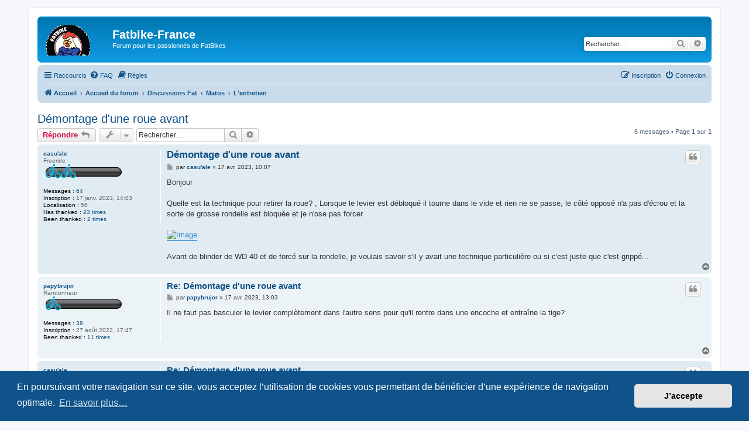

--- FILE ---
content_type: text/html; charset=UTF-8
request_url: http://fatbike-france.org/viewtopic.php?p=1095&sid=da7b24601d0525510b3b7ef94abfba33
body_size: 8224
content:
<!DOCTYPE html>
<html dir="ltr" lang="fr">
<head>
<meta charset="utf-8" />
<meta http-equiv="X-UA-Compatible" content="IE=edge">
<meta name="viewport" content="width=device-width, initial-scale=1" />

<title>Démontage d'une roue avant - Fatbike-France</title>

	<link rel="alternate" type="application/atom+xml" title="Flux - Fatbike-France" href="/app.php/feed?sid=c1b6612bece400c9f9d53ce92927c41b">			<link rel="alternate" type="application/atom+xml" title="Flux - Nouveaux sujets" href="/app.php/feed/topics?sid=c1b6612bece400c9f9d53ce92927c41b">		<link rel="alternate" type="application/atom+xml" title="Flux - Forum - L'entretien" href="/app.php/feed/forum/23?sid=c1b6612bece400c9f9d53ce92927c41b">	<link rel="alternate" type="application/atom+xml" title="Flux - Sujet - Démontage d'une roue avant" href="/app.php/feed/topic/152?sid=c1b6612bece400c9f9d53ce92927c41b">	
	<link rel="canonical" href="http://fatbike-france.org/viewtopic.php?t=152">

<!--
	phpBB style name: prosilver
	Based on style:   prosilver (this is the default phpBB3 style)
	Original author:  Tom Beddard ( http://www.subBlue.com/ )
	Modified by:
-->

<link href="./assets/css/font-awesome.min.css?assets_version=21" rel="stylesheet">
<link href="./styles/prosilver/theme/stylesheet.css?assets_version=21" rel="stylesheet">
<link href="./styles/prosilver/theme/fr/stylesheet.css?assets_version=21" rel="stylesheet">
<link href="./styles/fatbike_france/theme/fatbikefrance.css?assets_version=21" rel="stylesheet">



	<link href="./assets/cookieconsent/cookieconsent.min.css?assets_version=21" rel="stylesheet">

<!--[if lte IE 9]>
	<link href="./styles/prosilver/theme/tweaks.css?assets_version=21" rel="stylesheet">
<![endif]-->


<link href="./ext/cabot/profilgauche/styles/all/theme/profilgauche.css?assets_version=21" rel="stylesheet" media="screen">
<link href="./ext/phpbb/collapsiblecategories/styles/all/theme/collapsiblecategories.css?assets_version=21" rel="stylesheet" media="screen">


					<!-- Global site tag (gtag.js) - Google Analytics -->
		<script async src="https://www.googletagmanager.com/gtag/js?id=G-SE1XGTW6K5"></script>
		<script>
			window.dataLayer = window.dataLayer || [];
			function gtag(){dataLayer.push(arguments);}
			gtag('js', new Date());

			gtag('config', 'G-SE1XGTW6K5', {});
		</script>
	
</head>
<body id="phpbb" class="nojs notouch section-viewtopic ltr ">


<div id="wrap" class="wrap">
	<a id="top" class="top-anchor" accesskey="t"></a>
	<div id="page-header">
		<div class="headerbar" role="banner">
					<div class="inner">

			<div id="site-description" class="site-description">
		<a id="logo" class="logo" href="https://fatbike-france.org/" title="Accueil">
					<span class="site_logo"></span>
				</a>
				<h1>Fatbike-France</h1>
				<p>Forum pour les passionnés de FatBikes</p>
				<p class="skiplink"><a href="#start_here">Accéder au contenu</a></p>
			</div>

									<div id="search-box" class="search-box search-header" role="search">
				<form action="./search.php?sid=c1b6612bece400c9f9d53ce92927c41b" method="get" id="search">
				<fieldset>
					<input name="keywords" id="keywords" type="search" maxlength="128" title="Rechercher par mots-clés" class="inputbox search tiny" size="20" value="" placeholder="Rechercher…" />
					<button class="button button-search" type="submit" title="Rechercher">
						<i class="icon fa-search fa-fw" aria-hidden="true"></i><span class="sr-only">Rechercher</span>
					</button>
					<a href="./search.php?sid=c1b6612bece400c9f9d53ce92927c41b" class="button button-search-end" title="Recherche avancée">
						<i class="icon fa-cog fa-fw" aria-hidden="true"></i><span class="sr-only">Recherche avancée</span>
					</a>
					<input type="hidden" name="sid" value="c1b6612bece400c9f9d53ce92927c41b" />

				</fieldset>
				</form>
			</div>
						
			</div>
					</div>
				<div class="navbar" role="navigation">
	<div class="inner">

	<ul id="nav-main" class="nav-main linklist" role="menubar">

		<li id="quick-links" class="quick-links dropdown-container responsive-menu" data-skip-responsive="true">
			<a href="#" class="dropdown-trigger">
				<i class="icon fa-bars fa-fw" aria-hidden="true"></i><span>Raccourcis</span>
			</a>
			<div class="dropdown">
				<div class="pointer"><div class="pointer-inner"></div></div>
				<ul class="dropdown-contents" role="menu">
					
											<li class="separator"></li>
																									<li>
								<a href="./search.php?search_id=unanswered&amp;sid=c1b6612bece400c9f9d53ce92927c41b" role="menuitem">
									<i class="icon fa-file-o fa-fw icon-gray" aria-hidden="true"></i><span>Sujets sans réponse</span>
								</a>
							</li>
							<li>
								<a href="./search.php?search_id=active_topics&amp;sid=c1b6612bece400c9f9d53ce92927c41b" role="menuitem">
									<i class="icon fa-file-o fa-fw icon-blue" aria-hidden="true"></i><span>Sujets actifs</span>
								</a>
							</li>
							<li class="separator"></li>
							<li>
								<a href="./search.php?sid=c1b6612bece400c9f9d53ce92927c41b" role="menuitem">
									<i class="icon fa-search fa-fw" aria-hidden="true"></i><span>Rechercher</span>
								</a>
							</li>
					
										<li class="separator"></li>

									</ul>
			</div>
		</li>

				<li data-skip-responsive="true">
			<a href="/app.php/help/faq?sid=c1b6612bece400c9f9d53ce92927c41b" rel="help" title="Foire aux questions" role="menuitem">
				<i class="icon fa-question-circle fa-fw" aria-hidden="true"></i><span>FAQ</span>
			</a>
		</li>
			<li data-last-responsive="true">
		<a href="/app.php/rules?sid=c1b6612bece400c9f9d53ce92927c41b" rel="help" title="Voir les règles de ce forum" role="menuitem">
			<i class="icon fa-book fa-fw" aria-hidden="true"></i><span>Règles</span>
		</a>
	</li>
				
			<li class="rightside"  data-skip-responsive="true">
			<a href="./ucp.php?mode=login&amp;redirect=viewtopic.php%3Fp%3D1095&amp;sid=c1b6612bece400c9f9d53ce92927c41b" title="Connexion" accesskey="x" role="menuitem">
				<i class="icon fa-power-off fa-fw" aria-hidden="true"></i><span>Connexion</span>
			</a>
		</li>
					<li class="rightside" data-skip-responsive="true">
				<a href="./ucp.php?mode=register&amp;sid=c1b6612bece400c9f9d53ce92927c41b" role="menuitem">
					<i class="icon fa-pencil-square-o  fa-fw" aria-hidden="true"></i><span>Inscription</span>
				</a>
			</li>
						</ul>

	<ul id="nav-breadcrumbs" class="nav-breadcrumbs linklist navlinks" role="menubar">
				
		
		<li class="breadcrumbs" itemscope itemtype="https://schema.org/BreadcrumbList">

							<span class="crumb" itemtype="https://schema.org/ListItem" itemprop="itemListElement" itemscope><a itemprop="item" href="https://fatbike-france.org/" data-navbar-reference="home"><i class="icon fa-home fa-fw" aria-hidden="true"></i><span itemprop="name">Accueil</span></a><meta itemprop="position" content="1" /></span>
			
							<span class="crumb" itemtype="https://schema.org/ListItem" itemprop="itemListElement" itemscope><a itemprop="item" href="./index.php?sid=c1b6612bece400c9f9d53ce92927c41b" accesskey="h" data-navbar-reference="index"><span itemprop="name">Accueil du forum</span></a><meta itemprop="position" content="2" /></span>

											
								<span class="crumb" itemtype="https://schema.org/ListItem" itemprop="itemListElement" itemscope data-forum-id="26"><a itemprop="item" href="./viewforum.php?f=26&amp;sid=c1b6612bece400c9f9d53ce92927c41b"><span itemprop="name">Discussions Fat</span></a><meta itemprop="position" content="3" /></span>
															
								<span class="crumb" itemtype="https://schema.org/ListItem" itemprop="itemListElement" itemscope data-forum-id="8"><a itemprop="item" href="./viewforum.php?f=8&amp;sid=c1b6612bece400c9f9d53ce92927c41b"><span itemprop="name">Matos</span></a><meta itemprop="position" content="4" /></span>
															
								<span class="crumb" itemtype="https://schema.org/ListItem" itemprop="itemListElement" itemscope data-forum-id="23"><a itemprop="item" href="./viewforum.php?f=23&amp;sid=c1b6612bece400c9f9d53ce92927c41b"><span itemprop="name">L'entretien</span></a><meta itemprop="position" content="5" /></span>
							
					</li>

		
					<li class="rightside responsive-search">
				<a href="./search.php?sid=c1b6612bece400c9f9d53ce92927c41b" title="Accéder aux paramètres avancés de la recherche" role="menuitem">
					<i class="icon fa-search fa-fw" aria-hidden="true"></i><span class="sr-only">Rechercher</span>
				</a>
			</li>
			</ul>

	</div>
</div>
	</div>

	
	<a id="start_here" class="anchor"></a>
	<div id="page-body" class="page-body" role="main">
		
		
<h2 class="topic-title"><a href="./viewtopic.php?t=152&amp;sid=c1b6612bece400c9f9d53ce92927c41b">Démontage d'une roue avant</a></h2>
<!-- NOTE: remove the style="display: none" when you want to have the forum description on the topic body -->



<div class="action-bar bar-top">
	
			<a href="./posting.php?mode=reply&amp;t=152&amp;sid=c1b6612bece400c9f9d53ce92927c41b" class="button" title="Répondre">
							<span>Répondre</span> <i class="icon fa-reply fa-fw" aria-hidden="true"></i>
					</a>
	
			<div class="dropdown-container dropdown-button-control topic-tools">
		<span title="Outils du sujet" class="button button-secondary dropdown-trigger dropdown-select">
			<i class="icon fa-wrench fa-fw" aria-hidden="true"></i>
			<span class="caret"><i class="icon fa-sort-down fa-fw" aria-hidden="true"></i></span>
		</span>
		<div class="dropdown">
			<div class="pointer"><div class="pointer-inner"></div></div>
			<ul class="dropdown-contents">
																												<li>
					<a href="./viewtopic.php?t=152&amp;sid=c1b6612bece400c9f9d53ce92927c41b&amp;view=print" title="Aperçu avant impression" accesskey="p">
						<i class="icon fa-print fa-fw" aria-hidden="true"></i><span>Aperçu avant impression</span>
					</a>
				</li>
											</ul>
		</div>
	</div>
	
			<div class="search-box" role="search">
			<form method="get" id="topic-search" action="./search.php?sid=c1b6612bece400c9f9d53ce92927c41b">
			<fieldset>
				<input class="inputbox search tiny"  type="search" name="keywords" id="search_keywords" size="20" placeholder="Rechercher…" />
				<button class="button button-search" type="submit" title="Rechercher">
					<i class="icon fa-search fa-fw" aria-hidden="true"></i><span class="sr-only">Rechercher</span>
				</button>
				<a href="./search.php?sid=c1b6612bece400c9f9d53ce92927c41b" class="button button-search-end" title="Recherche avancée">
					<i class="icon fa-cog fa-fw" aria-hidden="true"></i><span class="sr-only">Recherche avancée</span>
				</a>
				<input type="hidden" name="t" value="152" />
<input type="hidden" name="sf" value="msgonly" />
<input type="hidden" name="sid" value="c1b6612bece400c9f9d53ce92927c41b" />

			</fieldset>
			</form>
		</div>
	
			<div class="pagination">
			6 messages
							&bull; Page <strong>1</strong> sur <strong>1</strong>
					</div>
		</div>




			<div id="p1087" class="post has-profile bg2">
		<div class="inner">

		<dl class="postprofile" id="profile1087">
			<dt class="has-profile-rank no-avatar">
				<div class="avatar-container">
																			</div>
								<a href="./memberlist.php?mode=viewprofile&amp;u=216&amp;sid=c1b6612bece400c9f9d53ce92927c41b" class="username">casu'ale</a>							</dt>

						<dd class="profile-rank">Freeride<br /><img src="./images/ranks/fatbike_france/rang2.gif" alt="Freeride" title="Freeride" /></dd>			
		<dd class="profile-posts"><strong>Messages :</strong> <a href="./search.php?author_id=216&amp;sr=posts&amp;sid=c1b6612bece400c9f9d53ce92927c41b">64</a></dd>		<dd class="profile-joined"><strong>Inscription :</strong> 17 janv. 2023, 14:03</dd>		
		
											<dd class="profile-custom-field profile-phpbb_location"><strong>Localisation :</strong> 56</dd>
							    <dd class="profile-posts" data-user-give-id="216"><strong>Has&nbsp;thanked :</strong> <a href="/app.php/thankslist/givens/216/true?tslash=&amp;sid=c1b6612bece400c9f9d53ce92927c41b">23 times</a></dd>
    <dd class="profile-posts" data-user-receive-id="216"><strong>Been&nbsp;thanked :</strong> <a href="/app.php/thankslist/givens/216/false?tslash=&amp;sid=c1b6612bece400c9f9d53ce92927c41b">2 times</a></dd>

						
		</dl>

		<div class="postbody">
						<div id="post_content1087">

					<h3 class="first">
						<a href="./viewtopic.php?p=1087&amp;sid=c1b6612bece400c9f9d53ce92927c41b#p1087">Démontage d'une roue avant</a>
		</h3>

													<ul class="post-buttons">
																																									<li>
							<a href="./posting.php?mode=quote&amp;p=1087&amp;sid=c1b6612bece400c9f9d53ce92927c41b" title="Répondre en citant le message" class="button button-icon-only">
								<i class="icon fa-quote-left fa-fw" aria-hidden="true"></i><span class="sr-only">Citer</span>
							</a>
						</li>
															</ul>
							
						<p class="author">
									<a class="unread" href="./viewtopic.php?p=1087&amp;sid=c1b6612bece400c9f9d53ce92927c41b#p1087" title="Message">
						<i class="icon fa-file fa-fw icon-lightgray icon-md" aria-hidden="true"></i><span class="sr-only">Message</span>
					</a>
								<span class="responsive-hide">par <strong><a href="./memberlist.php?mode=viewprofile&amp;u=216&amp;sid=c1b6612bece400c9f9d53ce92927c41b" class="username">casu'ale</a></strong> &raquo; </span><time datetime="2023-04-17T08:07:58+00:00">17 avr. 2023, 10:07</time>
			</p>
			
			
			
			
			<div class="content">Bonjour<br>
<br>
Quelle est la technique pour retirer la roue? , Lorsque le levier est débloqué il tourne dans le vide et rien ne se passe, le côté opposé n'a pas d'écrou et la sorte de grosse rondelle est bloquée et je n'ose pas forcer<br>
<br>
<a href="https://servimg.com/view/19142012/305" class="postlink"><img src="https://i80.servimg.com/u/f80/19/14/20/12/img_2215.jpg" class="postimage" alt="Image"></a><br>
<br>
Avant de blinder de WD 40 et de forcé sur la rondelle, je voulais savoir s'il y avait une technique particulière ou si c'est juste que c'est grippé...</div>

			
			
									
						<div id='list_thanks1087'>
</div>
<div id='div_post_reput1087'>
</div>

										
						</div>

		</div>

				<div class="back2top">
						<a href="#top" class="top" title="Haut">
				<i class="icon fa-chevron-circle-up fa-fw icon-gray" aria-hidden="true"></i>
				<span class="sr-only">Haut</span>
			</a>
					</div>
		
		</div>
	</div>

				<div id="p1089" class="post has-profile bg1">
		<div class="inner">

		<dl class="postprofile" id="profile1089">
			<dt class="has-profile-rank no-avatar">
				<div class="avatar-container">
																			</div>
								<a href="./memberlist.php?mode=viewprofile&amp;u=94&amp;sid=c1b6612bece400c9f9d53ce92927c41b" class="username">papybrujor</a>							</dt>

						<dd class="profile-rank">Randonneur<br /><img src="./images/ranks/fatbike_france/rang1.gif" alt="Randonneur" title="Randonneur" /></dd>			
		<dd class="profile-posts"><strong>Messages :</strong> <a href="./search.php?author_id=94&amp;sr=posts&amp;sid=c1b6612bece400c9f9d53ce92927c41b">38</a></dd>		<dd class="profile-joined"><strong>Inscription :</strong> 27 août 2022, 17:47</dd>		
		
						    <dd class="profile-posts" data-user-give-id="94"></dd>
    <dd class="profile-posts" data-user-receive-id="94"><strong>Been&nbsp;thanked :</strong> <a href="/app.php/thankslist/givens/94/false?tslash=&amp;sid=c1b6612bece400c9f9d53ce92927c41b">11 times</a></dd>

						
		</dl>

		<div class="postbody">
						<div id="post_content1089">

					<h3 >
						<a href="./viewtopic.php?p=1089&amp;sid=c1b6612bece400c9f9d53ce92927c41b#p1089">Re: Démontage d'une roue avant</a>
		</h3>

													<ul class="post-buttons">
																																									<li>
							<a href="./posting.php?mode=quote&amp;p=1089&amp;sid=c1b6612bece400c9f9d53ce92927c41b" title="Répondre en citant le message" class="button button-icon-only">
								<i class="icon fa-quote-left fa-fw" aria-hidden="true"></i><span class="sr-only">Citer</span>
							</a>
						</li>
															</ul>
							
						<p class="author">
									<a class="unread" href="./viewtopic.php?p=1089&amp;sid=c1b6612bece400c9f9d53ce92927c41b#p1089" title="Message">
						<i class="icon fa-file fa-fw icon-lightgray icon-md" aria-hidden="true"></i><span class="sr-only">Message</span>
					</a>
								<span class="responsive-hide">par <strong><a href="./memberlist.php?mode=viewprofile&amp;u=94&amp;sid=c1b6612bece400c9f9d53ce92927c41b" class="username">papybrujor</a></strong> &raquo; </span><time datetime="2023-04-17T11:03:35+00:00">17 avr. 2023, 13:03</time>
			</p>
			
			
			
			
			<div class="content">Il ne faut pas basculer le levier complètement dans l'autre sens pour qu'il rentre dans une encoche et entraîne la tige?</div>

			
			
									
						<div id='list_thanks1089'>
</div>
<div id='div_post_reput1089'>
</div>

										
						</div>

		</div>

				<div class="back2top">
						<a href="#top" class="top" title="Haut">
				<i class="icon fa-chevron-circle-up fa-fw icon-gray" aria-hidden="true"></i>
				<span class="sr-only">Haut</span>
			</a>
					</div>
		
		</div>
	</div>

				<div id="p1090" class="post has-profile bg2">
		<div class="inner">

		<dl class="postprofile" id="profile1090">
			<dt class="has-profile-rank no-avatar">
				<div class="avatar-container">
																			</div>
								<a href="./memberlist.php?mode=viewprofile&amp;u=216&amp;sid=c1b6612bece400c9f9d53ce92927c41b" class="username">casu'ale</a>							</dt>

						<dd class="profile-rank">Freeride<br /><img src="./images/ranks/fatbike_france/rang2.gif" alt="Freeride" title="Freeride" /></dd>			
		<dd class="profile-posts"><strong>Messages :</strong> <a href="./search.php?author_id=216&amp;sr=posts&amp;sid=c1b6612bece400c9f9d53ce92927c41b">64</a></dd>		<dd class="profile-joined"><strong>Inscription :</strong> 17 janv. 2023, 14:03</dd>		
		
											<dd class="profile-custom-field profile-phpbb_location"><strong>Localisation :</strong> 56</dd>
							    <dd class="profile-posts" data-user-give-id="216"><strong>Has&nbsp;thanked :</strong> <a href="/app.php/thankslist/givens/216/true?tslash=&amp;sid=c1b6612bece400c9f9d53ce92927c41b">23 times</a></dd>
    <dd class="profile-posts" data-user-receive-id="216"><strong>Been&nbsp;thanked :</strong> <a href="/app.php/thankslist/givens/216/false?tslash=&amp;sid=c1b6612bece400c9f9d53ce92927c41b">2 times</a></dd>

						
		</dl>

		<div class="postbody">
						<div id="post_content1090">

					<h3 >
						<a href="./viewtopic.php?p=1090&amp;sid=c1b6612bece400c9f9d53ce92927c41b#p1090">Re: Démontage d'une roue avant</a>
		</h3>

													<ul class="post-buttons">
																																									<li>
							<a href="./posting.php?mode=quote&amp;p=1090&amp;sid=c1b6612bece400c9f9d53ce92927c41b" title="Répondre en citant le message" class="button button-icon-only">
								<i class="icon fa-quote-left fa-fw" aria-hidden="true"></i><span class="sr-only">Citer</span>
							</a>
						</li>
															</ul>
							
						<p class="author">
									<a class="unread" href="./viewtopic.php?p=1090&amp;sid=c1b6612bece400c9f9d53ce92927c41b#p1090" title="Message">
						<i class="icon fa-file fa-fw icon-lightgray icon-md" aria-hidden="true"></i><span class="sr-only">Message</span>
					</a>
								<span class="responsive-hide">par <strong><a href="./memberlist.php?mode=viewprofile&amp;u=216&amp;sid=c1b6612bece400c9f9d53ce92927c41b" class="username">casu'ale</a></strong> &raquo; </span><time datetime="2023-04-17T14:13:22+00:00">17 avr. 2023, 16:13</time>
			</p>
			
			
			
			
			<div class="content">J'ai essayé, vue que la pièce était marqué mais ça ne bouge pas et je n'ai pas osé trop forcer ...<br>
Je vais y foutre du WD pour voire si ça change quelque chose...au pire j'irai voire un pro avant de m'acharner et de tout péter</div>

			
			
									
						<div id='list_thanks1090'>
</div>
<div id='div_post_reput1090'>
</div>

										
						</div>

		</div>

				<div class="back2top">
						<a href="#top" class="top" title="Haut">
				<i class="icon fa-chevron-circle-up fa-fw icon-gray" aria-hidden="true"></i>
				<span class="sr-only">Haut</span>
			</a>
					</div>
		
		</div>
	</div>

				<div id="p1092" class="post has-profile bg1">
		<div class="inner">

		<dl class="postprofile" id="profile1092">
			<dt class="has-profile-rank has-avatar">
				<div class="avatar-container">
																<a href="./memberlist.php?mode=viewprofile&amp;u=61&amp;sid=c1b6612bece400c9f9d53ce92927c41b" class="avatar"><img class="avatar" src="./download/file.php?avatar=61_1708106518.jpg" width="60" height="64" alt="Avatar de l’utilisateur" /></a>														</div>
								<a href="./memberlist.php?mode=viewprofile&amp;u=61&amp;sid=c1b6612bece400c9f9d53ce92927c41b" style="color: #AA0000;" class="username-coloured">FatMau</a>							</dt>

						<dd class="profile-rank">Administrateur du site<br /><img src="./images/ranks/fatbike_france/rangadmin.gif" alt="Administrateur du site" title="Administrateur du site" /></dd>			
		<dd class="profile-posts"><strong>Messages :</strong> <a href="./search.php?author_id=61&amp;sr=posts&amp;sid=c1b6612bece400c9f9d53ce92927c41b">346</a></dd>		<dd class="profile-joined"><strong>Inscription :</strong> 18 juin 2022, 11:41</dd>		
		
											<dd class="profile-custom-field profile-phpbb_location"><strong>Localisation :</strong> St Brice sur Vienne (87)</dd>
												    <dd class="profile-posts" data-user-give-id="61"><strong>Has&nbsp;thanked :</strong> <a href="/app.php/thankslist/givens/61/true?tslash=&amp;sid=c1b6612bece400c9f9d53ce92927c41b">39 times</a></dd>
    <dd class="profile-posts" data-user-receive-id="61"><strong>Been&nbsp;thanked :</strong> <a href="/app.php/thankslist/givens/61/false?tslash=&amp;sid=c1b6612bece400c9f9d53ce92927c41b">45 times</a></dd>

							<dd class="profile-contact">
				<strong>Contact :</strong>
				<div class="dropdown-container dropdown-left">
					<a href="#" class="dropdown-trigger" title="Contacter FatMau">
						<i class="icon fa-commenting-o fa-fw icon-lg" aria-hidden="true"></i><span class="sr-only">Contacter FatMau</span>
					</a>
					<div class="dropdown">
						<div class="pointer"><div class="pointer-inner"></div></div>
						<div class="dropdown-contents contact-icons">
																																								<div>
																	<a href="https://www.strava.com/athletes/1253749/" title="Strava" class="last-cell">
										<span class="contact-icon phpbb_strava-icon">Strava</span>									</a>
																	</div>
																					</div>
					</div>
				</div>
			</dd>
				
		</dl>

		<div class="postbody">
						<div id="post_content1092">

					<h3 >
						<a href="./viewtopic.php?p=1092&amp;sid=c1b6612bece400c9f9d53ce92927c41b#p1092">Re: Démontage d'une roue avant</a>
		</h3>

													<ul class="post-buttons">
																																									<li>
							<a href="./posting.php?mode=quote&amp;p=1092&amp;sid=c1b6612bece400c9f9d53ce92927c41b" title="Répondre en citant le message" class="button button-icon-only">
								<i class="icon fa-quote-left fa-fw" aria-hidden="true"></i><span class="sr-only">Citer</span>
							</a>
						</li>
															</ul>
							
						<p class="author">
									<a class="unread" href="./viewtopic.php?p=1092&amp;sid=c1b6612bece400c9f9d53ce92927c41b#p1092" title="Message">
						<i class="icon fa-file fa-fw icon-lightgray icon-md" aria-hidden="true"></i><span class="sr-only">Message</span>
					</a>
								<span class="responsive-hide">par <strong><a href="./memberlist.php?mode=viewprofile&amp;u=61&amp;sid=c1b6612bece400c9f9d53ce92927c41b" style="color: #AA0000;" class="username-coloured">FatMau</a></strong> &raquo; </span><time datetime="2023-04-18T04:45:16+00:00">18 avr. 2023, 06:45</time>
			</p>
			
			
			
			
			<div class="content"><blockquote cite="./viewtopic.php?p=1089&amp;sid=c1b6612bece400c9f9d53ce92927c41b#p1089"><div><cite><a href="./memberlist.php?mode=viewprofile&amp;u=94&amp;sid=c1b6612bece400c9f9d53ce92927c41b">papybrujor</a> a écrit : <a href="./viewtopic.php?p=1089&amp;sid=c1b6612bece400c9f9d53ce92927c41b#p1089" data-post-id="1089" onclick="if(document.getElementById(hash.substr(1)))href=hash">↑</a><span class="responsive-hide">17 avr. 2023, 13:03</span></cite>
Il ne faut pas basculer le levier complètement dans l'autre sens pour qu'il rentre dans une encoche et entraîne la tige?
</div></blockquote>

Normalement c'est ça.<br>
On bascule le.levier dans l'encoche, et on dévisse. <br>
Normalement sens inverse des aiguilles d'une montre.</div>

			
			
									
						<div id='list_thanks1092'>
</div>
<div id='div_post_reput1092'>
</div>

							<div id="sig1092" class="signature"><strong class="text-strong">Fat</strong> un jour, <strong class="text-strong">Fat</strong> toujours...</div>			
						</div>

		</div>

				<div class="back2top">
						<a href="#top" class="top" title="Haut">
				<i class="icon fa-chevron-circle-up fa-fw icon-gray" aria-hidden="true"></i>
				<span class="sr-only">Haut</span>
			</a>
					</div>
		
		</div>
	</div>

				<div id="p1093" class="post has-profile bg2">
		<div class="inner">

		<dl class="postprofile" id="profile1093">
			<dt class="has-profile-rank has-avatar">
				<div class="avatar-container">
																<a href="./memberlist.php?mode=viewprofile&amp;u=69&amp;sid=c1b6612bece400c9f9d53ce92927c41b" class="avatar"><img class="avatar" src="./download/file.php?avatar=69_1655756293.jpg" width="100" height="100" alt="Avatar de l’utilisateur" /></a>														</div>
								<a href="./memberlist.php?mode=viewprofile&amp;u=69&amp;sid=c1b6612bece400c9f9d53ce92927c41b" class="username">OlivierB</a>							</dt>

						<dd class="profile-rank">All-Moutain<br /><img src="./images/ranks/fatbike_france/rang4.gif" alt="All-Moutain" title="All-Moutain" /></dd>			
		<dd class="profile-posts"><strong>Messages :</strong> <a href="./search.php?author_id=69&amp;sr=posts&amp;sid=c1b6612bece400c9f9d53ce92927c41b">258</a></dd>		<dd class="profile-joined"><strong>Inscription :</strong> 20 juin 2022, 21:56</dd>		
		
						    <dd class="profile-posts" data-user-give-id="69"><strong>Has&nbsp;thanked :</strong> <a href="/app.php/thankslist/givens/69/true?tslash=&amp;sid=c1b6612bece400c9f9d53ce92927c41b">39 times</a></dd>
    <dd class="profile-posts" data-user-receive-id="69"><strong>Been&nbsp;thanked :</strong> <a href="/app.php/thankslist/givens/69/false?tslash=&amp;sid=c1b6612bece400c9f9d53ce92927c41b">30 times</a></dd>

						
		</dl>

		<div class="postbody">
						<div id="post_content1093">

					<h3 >
						<a href="./viewtopic.php?p=1093&amp;sid=c1b6612bece400c9f9d53ce92927c41b#p1093">Re: Démontage d'une roue avant</a>
		</h3>

													<ul class="post-buttons">
																																									<li>
							<a href="./posting.php?mode=quote&amp;p=1093&amp;sid=c1b6612bece400c9f9d53ce92927c41b" title="Répondre en citant le message" class="button button-icon-only">
								<i class="icon fa-quote-left fa-fw" aria-hidden="true"></i><span class="sr-only">Citer</span>
							</a>
						</li>
															</ul>
							
						<p class="author">
									<a class="unread" href="./viewtopic.php?p=1093&amp;sid=c1b6612bece400c9f9d53ce92927c41b#p1093" title="Message">
						<i class="icon fa-file fa-fw icon-lightgray icon-md" aria-hidden="true"></i><span class="sr-only">Message</span>
					</a>
								<span class="responsive-hide">par <strong><a href="./memberlist.php?mode=viewprofile&amp;u=69&amp;sid=c1b6612bece400c9f9d53ce92927c41b" class="username">OlivierB</a></strong> &raquo; </span><time datetime="2023-04-18T20:58:13+00:00">18 avr. 2023, 22:58</time>
			</p>
			
			
			
			
			<div class="content">ça me rappelle la fois ou j'ai démonter la fourche à la massette.... La finesse c'est mon truc <img class="smilies" src="./images/smilies/icon_e_surprised.gif" width="15" height="17" alt=":o" title="Surprise">  <img class="smilies" src="./images/smilies/icon_eek.gif" width="15" height="17" alt=":shock:" title="Choqué"> . <br>
Sinon tu peux tenter de saturer de dégrippant, laisser la nuit pour que ça agisse puis de forcer à la main tranquillement</div>

			
			
									
						<div id='list_thanks1093'>
</div>
<div id='div_post_reput1093'>
</div>

										
						</div>

		</div>

				<div class="back2top">
						<a href="#top" class="top" title="Haut">
				<i class="icon fa-chevron-circle-up fa-fw icon-gray" aria-hidden="true"></i>
				<span class="sr-only">Haut</span>
			</a>
					</div>
		
		</div>
	</div>

				<div id="p1095" class="post has-profile bg1">
		<div class="inner">

		<dl class="postprofile" id="profile1095">
			<dt class="has-profile-rank no-avatar">
				<div class="avatar-container">
																			</div>
								<a href="./memberlist.php?mode=viewprofile&amp;u=216&amp;sid=c1b6612bece400c9f9d53ce92927c41b" class="username">casu'ale</a>							</dt>

						<dd class="profile-rank">Freeride<br /><img src="./images/ranks/fatbike_france/rang2.gif" alt="Freeride" title="Freeride" /></dd>			
		<dd class="profile-posts"><strong>Messages :</strong> <a href="./search.php?author_id=216&amp;sr=posts&amp;sid=c1b6612bece400c9f9d53ce92927c41b">64</a></dd>		<dd class="profile-joined"><strong>Inscription :</strong> 17 janv. 2023, 14:03</dd>		
		
											<dd class="profile-custom-field profile-phpbb_location"><strong>Localisation :</strong> 56</dd>
							    <dd class="profile-posts" data-user-give-id="216"><strong>Has&nbsp;thanked :</strong> <a href="/app.php/thankslist/givens/216/true?tslash=&amp;sid=c1b6612bece400c9f9d53ce92927c41b">23 times</a></dd>
    <dd class="profile-posts" data-user-receive-id="216"><strong>Been&nbsp;thanked :</strong> <a href="/app.php/thankslist/givens/216/false?tslash=&amp;sid=c1b6612bece400c9f9d53ce92927c41b">2 times</a></dd>

						
		</dl>

		<div class="postbody">
						<div id="post_content1095">

					<h3 >
						<a href="./viewtopic.php?p=1095&amp;sid=c1b6612bece400c9f9d53ce92927c41b#p1095">Re: Démontage d'une roue avant</a>
		</h3>

													<ul class="post-buttons">
																																									<li>
							<a href="./posting.php?mode=quote&amp;p=1095&amp;sid=c1b6612bece400c9f9d53ce92927c41b" title="Répondre en citant le message" class="button button-icon-only">
								<i class="icon fa-quote-left fa-fw" aria-hidden="true"></i><span class="sr-only">Citer</span>
							</a>
						</li>
															</ul>
							
						<p class="author">
									<a class="unread" href="./viewtopic.php?p=1095&amp;sid=c1b6612bece400c9f9d53ce92927c41b#p1095" title="Message">
						<i class="icon fa-file fa-fw icon-lightgray icon-md" aria-hidden="true"></i><span class="sr-only">Message</span>
					</a>
								<span class="responsive-hide">par <strong><a href="./memberlist.php?mode=viewprofile&amp;u=216&amp;sid=c1b6612bece400c9f9d53ce92927c41b" class="username">casu'ale</a></strong> &raquo; </span><time datetime="2023-04-20T12:18:28+00:00">20 avr. 2023, 14:18</time>
			</p>
			
			
			
			
			<div class="content">C'est bon, un coup de WD et c'est parti...<br>
Du coup, ça me donne envie de démonter entièrement le vélo pour tout vérifier....</div>

			
			
									
						<div id='list_thanks1095'>
</div>
<div id='div_post_reput1095'>
</div>

										
						</div>

		</div>

				<div class="back2top">
						<a href="#top" class="top" title="Haut">
				<i class="icon fa-chevron-circle-up fa-fw icon-gray" aria-hidden="true"></i>
				<span class="sr-only">Haut</span>
			</a>
					</div>
		
		</div>
	</div>

	

	<div class="action-bar bar-bottom">
	
			<a href="./posting.php?mode=reply&amp;t=152&amp;sid=c1b6612bece400c9f9d53ce92927c41b" class="button" title="Répondre">
							<span>Répondre</span> <i class="icon fa-reply fa-fw" aria-hidden="true"></i>
					</a>
		
		<div class="dropdown-container dropdown-button-control topic-tools">
		<span title="Outils du sujet" class="button button-secondary dropdown-trigger dropdown-select">
			<i class="icon fa-wrench fa-fw" aria-hidden="true"></i>
			<span class="caret"><i class="icon fa-sort-down fa-fw" aria-hidden="true"></i></span>
		</span>
		<div class="dropdown">
			<div class="pointer"><div class="pointer-inner"></div></div>
			<ul class="dropdown-contents">
																												<li>
					<a href="./viewtopic.php?t=152&amp;sid=c1b6612bece400c9f9d53ce92927c41b&amp;view=print" title="Aperçu avant impression" accesskey="p">
						<i class="icon fa-print fa-fw" aria-hidden="true"></i><span>Aperçu avant impression</span>
					</a>
				</li>
											</ul>
		</div>
	</div>

			<form method="post" action="./viewtopic.php?t=152&amp;sid=c1b6612bece400c9f9d53ce92927c41b">
		<div class="dropdown-container dropdown-container-left dropdown-button-control sort-tools">
	<span title="Options d’affichage et de tri" class="button button-secondary dropdown-trigger dropdown-select">
		<i class="icon fa-sort-amount-asc fa-fw" aria-hidden="true"></i>
		<span class="caret"><i class="icon fa-sort-down fa-fw" aria-hidden="true"></i></span>
	</span>
	<div class="dropdown hidden">
		<div class="pointer"><div class="pointer-inner"></div></div>
		<div class="dropdown-contents">
			<fieldset class="display-options">
							<label>Afficher : <select name="st" id="st"><option value="0" selected="selected">Tous les messages</option><option value="1">1 jour</option><option value="7">7 jours</option><option value="14">2 semaines</option><option value="30">1 mois</option><option value="90">3 mois</option><option value="180">6 mois</option><option value="365">1 an</option></select></label>
								<label>Trier par : <select name="sk" id="sk"><option value="a">Auteur</option><option value="t" selected="selected">Date du message</option><option value="s">Sujet</option></select></label>
				<label>Ordre : <select name="sd" id="sd"><option value="a" selected="selected">Croissant</option><option value="d">Décroissant</option></select></label>
								<hr class="dashed" />
				<input type="submit" class="button2" name="sort" value="Aller" />
						</fieldset>
		</div>
	</div>
</div>
		</form>
	
	
	
			<div class="pagination">
			6 messages
							&bull; Page <strong>1</strong> sur <strong>1</strong>
					</div>
	</div>


<div class="action-bar actions-jump">
		<p class="jumpbox-return">
		<a href="./viewforum.php?f=23&amp;sid=c1b6612bece400c9f9d53ce92927c41b" class="left-box arrow-left" accesskey="r">
			<i class="icon fa-angle-left fa-fw icon-black" aria-hidden="true"></i><span>Revenir à « L'entretien »</span>
		</a>
	</p>
	
		<div class="jumpbox dropdown-container dropdown-container-right dropdown-up dropdown-left dropdown-button-control" id="jumpbox">
			<span title="Aller" class="button button-secondary dropdown-trigger dropdown-select">
				<span>Aller</span>
				<span class="caret"><i class="icon fa-sort-down fa-fw" aria-hidden="true"></i></span>
			</span>
		<div class="dropdown">
			<div class="pointer"><div class="pointer-inner"></div></div>
			<ul class="dropdown-contents">
																				<li><a href="./viewforum.php?f=4&amp;sid=c1b6612bece400c9f9d53ce92927c41b" class="jumpbox-cat-link"> <span> La vie du forum</span></a></li>
																<li><a href="./viewforum.php?f=3&amp;sid=c1b6612bece400c9f9d53ce92927c41b" class="jumpbox-sub-link"><span class="spacer"></span> <span>&#8627; &nbsp; Présentez vous</span></a></li>
																<li><a href="./viewforum.php?f=6&amp;sid=c1b6612bece400c9f9d53ce92927c41b" class="jumpbox-sub-link"><span class="spacer"></span> <span>&#8627; &nbsp; Le forum</span></a></li>
																<li><a href="./viewforum.php?f=22&amp;sid=c1b6612bece400c9f9d53ce92927c41b" class="jumpbox-sub-link"><span class="spacer"></span> <span>&#8627; &nbsp; Libre antenne</span></a></li>
																<li><a href="./viewforum.php?f=26&amp;sid=c1b6612bece400c9f9d53ce92927c41b" class="jumpbox-cat-link"> <span> Discussions Fat</span></a></li>
																<li><a href="./viewforum.php?f=32&amp;sid=c1b6612bece400c9f9d53ce92927c41b" class="jumpbox-sub-link"><span class="spacer"></span> <span>&#8627; &nbsp; Général</span></a></li>
																<li><a href="./viewforum.php?f=18&amp;sid=c1b6612bece400c9f9d53ce92927c41b" class="jumpbox-sub-link"><span class="spacer"></span> <span>&#8627; &nbsp; Vos Montures</span></a></li>
																<li><a href="./viewforum.php?f=8&amp;sid=c1b6612bece400c9f9d53ce92927c41b" class="jumpbox-sub-link"><span class="spacer"></span> <span>&#8627; &nbsp; Matos</span></a></li>
																<li><a href="./viewforum.php?f=25&amp;sid=c1b6612bece400c9f9d53ce92927c41b" class="jumpbox-sub-link"><span class="spacer"></span><span class="spacer"></span> <span>&#8627; &nbsp; Vélo complet</span></a></li>
																<li><a href="./viewforum.php?f=9&amp;sid=c1b6612bece400c9f9d53ce92927c41b" class="jumpbox-sub-link"><span class="spacer"></span><span class="spacer"></span> <span>&#8627; &nbsp; Les roues</span></a></li>
																<li><a href="./viewforum.php?f=10&amp;sid=c1b6612bece400c9f9d53ce92927c41b" class="jumpbox-sub-link"><span class="spacer"></span><span class="spacer"></span> <span>&#8627; &nbsp; Les Pneus</span></a></li>
																<li><a href="./viewforum.php?f=11&amp;sid=c1b6612bece400c9f9d53ce92927c41b" class="jumpbox-sub-link"><span class="spacer"></span><span class="spacer"></span> <span>&#8627; &nbsp; La transmission</span></a></li>
																<li><a href="./viewforum.php?f=12&amp;sid=c1b6612bece400c9f9d53ce92927c41b" class="jumpbox-sub-link"><span class="spacer"></span><span class="spacer"></span> <span>&#8627; &nbsp; Le freinage</span></a></li>
																<li><a href="./viewforum.php?f=13&amp;sid=c1b6612bece400c9f9d53ce92927c41b" class="jumpbox-sub-link"><span class="spacer"></span><span class="spacer"></span> <span>&#8627; &nbsp; Le cadre</span></a></li>
																<li><a href="./viewforum.php?f=14&amp;sid=c1b6612bece400c9f9d53ce92927c41b" class="jumpbox-sub-link"><span class="spacer"></span><span class="spacer"></span> <span>&#8627; &nbsp; La fourche</span></a></li>
																<li><a href="./viewforum.php?f=23&amp;sid=c1b6612bece400c9f9d53ce92927c41b" class="jumpbox-sub-link"><span class="spacer"></span><span class="spacer"></span> <span>&#8627; &nbsp; L'entretien</span></a></li>
																<li><a href="./viewforum.php?f=31&amp;sid=c1b6612bece400c9f9d53ce92927c41b" class="jumpbox-sub-link"><span class="spacer"></span><span class="spacer"></span> <span>&#8627; &nbsp; Autres</span></a></li>
																<li><a href="./viewforum.php?f=27&amp;sid=c1b6612bece400c9f9d53ce92927c41b" class="jumpbox-sub-link"><span class="spacer"></span> <span>&#8627; &nbsp; Fat'ride</span></a></li>
																<li><a href="./viewforum.php?f=29&amp;sid=c1b6612bece400c9f9d53ce92927c41b" class="jumpbox-sub-link"><span class="spacer"></span><span class="spacer"></span> <span>&#8627; &nbsp; Vos sorties</span></a></li>
																<li><a href="./viewforum.php?f=28&amp;sid=c1b6612bece400c9f9d53ce92927c41b" class="jumpbox-sub-link"><span class="spacer"></span><span class="spacer"></span> <span>&#8627; &nbsp; Les randos et les Compet'</span></a></li>
																<li><a href="./viewforum.php?f=30&amp;sid=c1b6612bece400c9f9d53ce92927c41b" class="jumpbox-sub-link"><span class="spacer"></span><span class="spacer"></span> <span>&#8627; &nbsp; Fatpacking</span></a></li>
																<li><a href="./viewforum.php?f=19&amp;sid=c1b6612bece400c9f9d53ce92927c41b" class="jumpbox-cat-link"> <span> Les Formats +</span></a></li>
																<li><a href="./viewforum.php?f=20&amp;sid=c1b6612bece400c9f9d53ce92927c41b" class="jumpbox-sub-link"><span class="spacer"></span> <span>&#8627; &nbsp; Vos montures +</span></a></li>
																<li><a href="./viewforum.php?f=21&amp;sid=c1b6612bece400c9f9d53ce92927c41b" class="jumpbox-sub-link"><span class="spacer"></span> <span>&#8627; &nbsp; Questions techniques</span></a></li>
																<li><a href="./viewforum.php?f=15&amp;sid=c1b6612bece400c9f9d53ce92927c41b" class="jumpbox-cat-link"> <span> Vide grenier</span></a></li>
																<li><a href="./viewforum.php?f=16&amp;sid=c1b6612bece400c9f9d53ce92927c41b" class="jumpbox-sub-link"><span class="spacer"></span> <span>&#8627; &nbsp; Petites annonces</span></a></li>
																<li><a href="./viewforum.php?f=17&amp;sid=c1b6612bece400c9f9d53ce92927c41b" class="jumpbox-sub-link"><span class="spacer"></span> <span>&#8627; &nbsp; Bons plans</span></a></li>
											</ul>
		</div>
	</div>

	</div>



			</div>


<div id="page-footer" class="page-footer" role="contentinfo">
	<div class="navbar" role="navigation">
	<div class="inner">

	<ul id="nav-footer" class="nav-footer linklist" role="menubar">
		<li class="breadcrumbs">
							<span class="crumb"><a href="https://fatbike-france.org/" data-navbar-reference="home"><i class="icon fa-home fa-fw" aria-hidden="true"></i><span>Accueil</span></a></span>									<span class="crumb"><a href="./index.php?sid=c1b6612bece400c9f9d53ce92927c41b" data-navbar-reference="index"><span>Accueil du forum</span></a></span>					</li>
		
				<li class="rightside">Fuseau horaire sur <span title="Europe/Paris">UTC+01:00</span></li>
							<li class="rightside">
				<a href="./ucp.php?mode=delete_cookies&amp;sid=c1b6612bece400c9f9d53ce92927c41b" data-ajax="true" data-refresh="true" role="menuitem">
					<i class="icon fa-trash fa-fw" aria-hidden="true"></i><span>Supprimer les cookies</span>
				</a>
			</li>
																<li class="rightside" data-last-responsive="true">
				<a href="./memberlist.php?mode=contactadmin&amp;sid=c1b6612bece400c9f9d53ce92927c41b" role="menuitem">
					<i class="icon fa-envelope fa-fw" aria-hidden="true"></i><span>Nous contacter</span>
				</a>
			</li>
			</ul>

	</div>
</div>

	<div class="copyright">
				<p class="footer-row">
			<span class="footer-copyright">Développé par <a href="https://www.phpbb.com/">phpBB</a>&reg; Forum Software &copy; phpBB Limited</span>
		</p>
				<p class="footer-row">
			<span class="footer-copyright"><a href="https://www.phpbb.com/customise/db/translation/french/">Traduction française officielle</a> &copy; <a href="https://www.qiaeru.com">Qiaeru</a></span>
		</p>
				<p class="footer-row">
			<span class="footer-copyright">Style par <a href="https://www.fatbike-france.org/">Fatbike France</a>
		</p>
				<p class="footer-row" role="menu">
			<a class="footer-link" href="./ucp.php?mode=privacy&amp;sid=c1b6612bece400c9f9d53ce92927c41b" title="Confidentialité" role="menuitem">
				<span class="footer-link-text">Confidentialité</span>
			</a>
			|
			<a class="footer-link" href="./ucp.php?mode=terms&amp;sid=c1b6612bece400c9f9d53ce92927c41b" title="Conditions" role="menuitem">
				<span class="footer-link-text">Conditions</span>
			</a>
		</p>
					</div>

	<div id="darkenwrapper" class="darkenwrapper" data-ajax-error-title="Erreur AJAX" data-ajax-error-text="Une erreur est survenue lors du traitement de votre requête." data-ajax-error-text-abort="La requête a été interrompue par l’utilisateur." data-ajax-error-text-timeout="Votre requête a expiré prématurément. Veuillez réessayer." data-ajax-error-text-parsererror="Une erreur est survenue lors du traitement de votre requête et le serveur a renvoyé une réponse invalide.">
		<div id="darken" class="darken">&nbsp;</div>
	</div>

	<div id="phpbb_alert" class="phpbb_alert" data-l-err="Erreur" data-l-timeout-processing-req="Le délai a été dépassé.">
		<a href="#" class="alert_close">
			<i class="icon fa-times-circle fa-fw" aria-hidden="true"></i>
		</a>
		<h3 class="alert_title">&nbsp;</h3><p class="alert_text"></p>
	</div>
	<div id="phpbb_confirm" class="phpbb_alert">
		<a href="#" class="alert_close">
			<i class="icon fa-times-circle fa-fw" aria-hidden="true"></i>
		</a>
		<div class="alert_text"></div>
	</div>
</div>

</div>

<div>
	<a id="bottom" class="anchor" accesskey="z"></a>
	<img class="sr-only" aria-hidden="true" src="&#x2F;app.php&#x2F;cron&#x2F;cron.task.text_reparser.poll_option&#x3F;sid&#x3D;c1b6612bece400c9f9d53ce92927c41b" width="1" height="1" alt="">
</div>

<script src="./assets/javascript/jquery-3.6.0.min.js?assets_version=21"></script>
<script src="./assets/javascript/core.js?assets_version=21"></script>

	<script src="./assets/cookieconsent/cookieconsent.min.js?assets_version=21"></script>
	<script>
		if (typeof window.cookieconsent === "object") {
			window.addEventListener("load", function(){
				window.cookieconsent.initialise({
					"palette": {
						"popup": {
							"background": "#0F538A"
						},
						"button": {
							"background": "#E5E5E5"
						}
					},
					"theme": "classic",
					"content": {
						"message": "En\u0020poursuivant\u0020votre\u0020navigation\u0020sur\u0020ce\u0020site,\u0020vous\u0020acceptez\u0020l\u2019utilisation\u0020de\u0020cookies\u0020vous\u0020permettant\u0020de\u0020b\u00E9n\u00E9ficier\u0020d\u2019une\u0020exp\u00E9rience\u0020de\u0020navigation\u0020optimale.",
						"dismiss": "J\u2019accepte",
						"link": "En\u0020savoir\u0020plus\u2026",
						"href": "./ucp.php?mode=privacy&amp;sid=c1b6612bece400c9f9d53ce92927c41b"
					}
				});
			});
		}
	</script>


<script src="./ext/phpbb/collapsiblecategories/styles/all/template/js/collapsiblecategories.js?assets_version=21"></script>
<script src="./styles/prosilver/template/forum_fn.js?assets_version=21"></script>
<script src="./styles/prosilver/template/ajax.js?assets_version=21"></script>



</body>
</html>


--- FILE ---
content_type: text/css
request_url: http://fatbike-france.org/styles/fatbike_france/theme/fatbikefrance.css?assets_version=21
body_size: 135
content:
/* Style Perso */
html, body {
	}
.site_logo {
	background-image: url("./images/fatbike_france.gif");
	width: 100px;
	left: 100px;
}